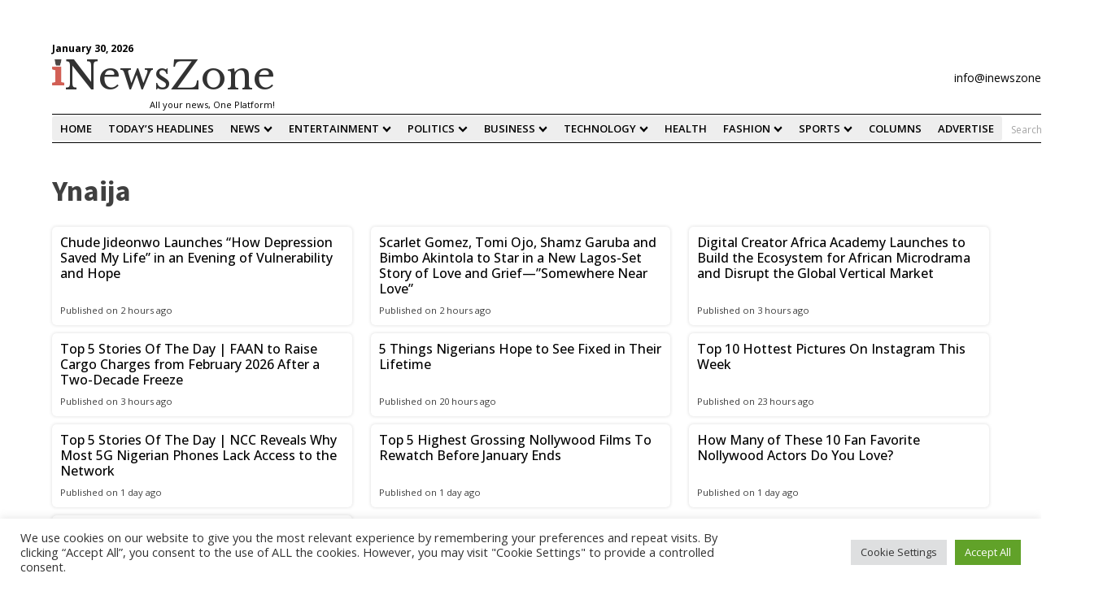

--- FILE ---
content_type: text/html; charset=utf-8
request_url: https://www.google.com/recaptcha/api2/aframe
body_size: 267
content:
<!DOCTYPE HTML><html><head><meta http-equiv="content-type" content="text/html; charset=UTF-8"></head><body><script nonce="XT3dSfb4H_AfjGGiK6n4ig">/** Anti-fraud and anti-abuse applications only. See google.com/recaptcha */ try{var clients={'sodar':'https://pagead2.googlesyndication.com/pagead/sodar?'};window.addEventListener("message",function(a){try{if(a.source===window.parent){var b=JSON.parse(a.data);var c=clients[b['id']];if(c){var d=document.createElement('img');d.src=c+b['params']+'&rc='+(localStorage.getItem("rc::a")?sessionStorage.getItem("rc::b"):"");window.document.body.appendChild(d);sessionStorage.setItem("rc::e",parseInt(sessionStorage.getItem("rc::e")||0)+1);localStorage.setItem("rc::h",'1769766679811');}}}catch(b){}});window.parent.postMessage("_grecaptcha_ready", "*");}catch(b){}</script></body></html>

--- FILE ---
content_type: text/css
request_url: https://inewszone.com/wp-content/uploads/oxygen/css/212961.css?cache=1714143715&ver=6.6.2
body_size: 415
content:
#section-25-19 > .ct-section-inner-wrap{max-width:100%;padding-top:20px;padding-right:5%;padding-bottom:20px;padding-left:5%}#div_block-31-19{width:100%;border-top-width:1px;border-top-style:solid;border-top-color:rgba(0,0,0,0.1);padding-top:18px;flex-direction:row;display:flex;justify-content:space-between;text-align:justify;align-items:center}#div_block-46-19{flex-direction:row;display:flex;align-items:center}#div_block-48-19{flex-direction:row;display:flex;align-items:center}@media (max-width:991px){#div_block-31-19{flex-direction:column;display:flex}}@media (max-width:767px){#div_block-31-19{flex-direction:column;display:flex;text-align:center}}@media (max-width:767px){#div_block-46-19{flex-direction:column;display:flex}}@media (max-width:479px){#div_block-31-19{text-align:center}}#text_block-32-19{color:#898989;font-size:12px;font-weight:400;line-height:1.4;-webkit-font-smoothing:antialiased;-moz-osx-font-smoothing:grayscale}#text_block-49-19{font-weight:700;font-size:13px}@media (max-width:991px){#text_block-32-19{order:2;padding-top:20px}}@media (max-width:767px){#text_block-32-19{margin-bottom:18px}}#_nav_menu-37-19 .oxy-nav-menu-hamburger-line{background-color:#000000}#_nav_menu-37-19.oxy-nav-menu.oxy-nav-menu-open{margin-top:0 !important;margin-right:0 !important;margin-left:0 !important;margin-bottom:0 !important}#_nav_menu-37-19.oxy-nav-menu.oxy-nav-menu-open .menu-item a{padding-left:5px;padding-right:10px}#_nav_menu-37-19 .oxy-nav-menu-hamburger-wrap{width:40px;height:40px;margin-top:10px;margin-bottom:10px}#_nav_menu-37-19 .oxy-nav-menu-hamburger{width:40px;height:32px}#_nav_menu-37-19 .oxy-nav-menu-hamburger-line{height:6px}#_nav_menu-37-19.oxy-nav-menu-open .oxy-nav-menu-hamburger .oxy-nav-menu-hamburger-line:first-child{top:13px}#_nav_menu-37-19.oxy-nav-menu-open .oxy-nav-menu-hamburger .oxy-nav-menu-hamburger-line:last-child{top:-13px}#_nav_menu-37-19 .oxy-nav-menu-list{flex-direction:row}#_nav_menu-37-19 .menu-item a{padding-left:5px;font-size:14px;color:#000000;padding-right:10px}#_nav_menu-37-19.oxy-nav-menu:not(.oxy-nav-menu-open) .sub-menu{background-color:#eeeeee}#_nav_menu-37-19.oxy-nav-menu:not(.oxy-nav-menu-open) .sub-menu .menu-item a{border:0}#_nav_menu-37-19 .menu-item:focus-within a,#_nav_menu-37-19 .menu-item:hover a{background-color:#eeeeee}#_nav_menu-37-19.oxy-nav-menu:not(.oxy-nav-menu-open) .sub-menu:hover{background-color:#eeeeee}#_nav_menu-37-19.oxy-nav-menu:not(.oxy-nav-menu-open) .sub-menu .menu-item a:hover{border:0}@media (max-width:767px){#_nav_menu-37-19{padding-bottom:20px}#_nav_menu-37-19.oxy-nav-menu:not(.oxy-nav-menu-open) .sub-menu .menu-item a{border:0}}

--- FILE ---
content_type: text/css
request_url: https://inewszone.com/wp-content/uploads/oxygen/css/215867.css?cache=1714143563&ver=6.6.2
body_size: 794
content:
#div_block-15-19{flex-direction:column;display:flex;align-items:flex-end;border-top-style:none;text-align:right;width:100%;color:#000000;border-bottom-color:#000000;border-bottom-width:1px;border-bottom-style:solid}#div_block-35-19{flex-direction:row;display:flex;align-items:center;width:100%;justify-content:space-between;text-align:justify}#div_block-58-19{align-items:flex-end;text-align:right}#div_block-29-215867{flex-direction:row;display:flex;align-items:center;gap:10px}#div_block-34-215867{text-align:left;flex-direction:row;display:flex;gap:10px}#div_block-72-19{width:100%;flex-direction:row;display:flex;align-items:center;border-top-color:#000000;border-top-width:1px;border-top-style:solid;justify-content:space-between;text-align:justify}@media (max-width:991px){#div_block-15-19{border-top-style:none}}@media (max-width:991px){#div_block-35-19{padding-right:10px}}@media (max-width:991px){#div_block-58-19{padding-left:10px;align-items:flex-start;text-align:left}}@media (max-width:991px){#div_block-29-215867{flex-direction:column;display:flex;align-items:flex-end;text-align:right}}@media (max-width:767px){#div_block-15-19{flex-direction:column;display:flex;align-items:center;text-align:center;margin-top:0px}}@media (max-width:767px){#div_block-35-19{flex-direction:row;display:flex;align-items:center;justify-content:space-between;text-align:justify}}@media (max-width:767px){#div_block-29-215867{flex-direction:column;display:flex;align-items:flex-end;text-align:right;padding-right:0px}}@media (max-width:479px){#div_block-15-19{flex-direction:column;display:flex;align-items:center;text-align:center;padding-top:0px;padding-bottom:0px;margin-bottom:0px}}@media (max-width:479px){#div_block-35-19{align-items:center;text-align:center;flex-direction:column;display:flex}}@media (max-width:479px){#div_block-58-19{flex-direction:column;display:flex}}@media (max-width:479px){#div_block-29-215867{display:none}}#headline-22-19{font-family:'Libre Baskerville';color:#000000;display:flex;line-height:1;font-weight:400}#headline-21-215867{padding-top:30px;padding-left:5%}#text_block-74-19{margin-top:3px;font-size:11px;padding-left:95px;margin-bottom:3px}#text_block-30-215867{margin-right:18px;display:none}@media (max-width:991px){#text_block-74-19{text-align:left}}@media (max-width:991px){#text_block-30-215867{margin-right:0px}}@media (max-width:767px){#text_block-30-215867{margin-right:0px}}#link_text-31-215867{font-size:14px;line-height:1.4;color:#000000;-webkit-font-smoothing:antialiased;-moz-osx-font-smoothing:grayscale}#link_text-31-215867:hover{color:#707070}@media (max-width:991px){#link_text-31-215867:hover{color:#566d8f}#link_text-31-215867{margin-top:12px}}#link-11-19{font-family:'Poppins';font-size:20px;text-align:center;display:flex;align-items:center;flex-direction:row}@media (max-width:991px){#link-11-19{flex-direction:row;display:flex}}@media (max-width:767px){#link-11-19{margin-top:0px;margin-bottom:0px;flex-direction:row;display:flex}}@media (max-width:479px){#link-11-19{flex-direction:row;display:flex}}#image-36-215867{width:30px;height:30px}#image-38-215867{width:30px;height:30px}#code_block-56-19{font-size:12px;width:100%;text-align:left;font-weight:700}@media (max-width:479px){#code_block-56-19{font-size:10px;margin-bottom:10px}}#nestable_shortcode-73-19{width:20%}@media (max-width:767px){#nestable_shortcode-73-19{display:none}}#_header-1-19 .oxy-nav-menu-open,#_header-1-19 .oxy-nav-menu:not(.oxy-nav-menu-open) .sub-menu{background-color:rgba(255,255,255,0.97)}#_header-1-19.oxy-header-wrapper.oxy-header.oxy-sticky-header.oxy-sticky-header-active{position:fixed;top:0;left:0;right:0;z-index:2147483640;box-shadow:0px 0px 10px rgba(0,0,0,0.3);}#_header-1-19.oxy-header.oxy-sticky-header-active .oxygen-hide-in-sticky{display:none}#_header-1-19.oxy-header.oxy-header .oxygen-show-in-sticky-only{display:none}@media (max-width:767px){#_header-1-19 .oxy-header-container{flex-direction:column}#_header-1-19 .oxy-header-container > div{justify-content:center}}#_header-1-19{padding-top:50px;background-color:rgba(255,255,255,0.97);width:100%;padding-left:5%;padding-right:5%}@media (max-width:767px){#_header-1-19{padding-left:0%;padding-right:0%;padding-top:17px}}@media (max-width:479px){#_header_row-9-19 .oxy-header-container{flex-direction:column}#_header_row-9-19 .oxy-header-container > div{justify-content:center}}#_header_row-9-19.oxy-header-row .oxy-header-container{max-width:100%}.oxy-header.oxy-sticky-header-active > #_header_row-9-19.oxygen-show-in-sticky-only{display:flex}#_header_row-9-19{display:flex;flex-direction:row;width:100%;padding-left:0px;padding-right:0px}@media (max-width:767px){.oxy-header.oxy-sticky-header-active > #_header_row-9-19.oxygen-show-in-sticky-only{display:block}#_header_row-9-19{padding-bottom:10px}}

--- FILE ---
content_type: text/css
request_url: https://inewszone.com/wp-content/uploads/oxygen/css/205032.css?cache=1709759826&ver=6.6.2
body_size: -113
content:
#inner_content-3-205032{padding-left:5%;padding-right:5%}

--- FILE ---
content_type: application/javascript; charset=utf-8
request_url: https://fundingchoicesmessages.google.com/f/AGSKWxWzUv0m2lqgy2Xt8ljp7SXFiBMaDIwDgwFeZw-p9IyZu5O1M7FvvUA2LRu9l4E6L_VnyWC7D8ts_qaOtCNd7pBXVxeTgFGBmryfmQZtct1uZmClgdS5yUaJtb-eDCZAe6S1KFOge9Hp9iM_qzL_Ah5vrwvkIFtlnGatNi5MjAbb1MUOQmIYxGBNZbJ5/_/aff.htm/ads_bg..info/ads/_ad_image_/admanager3.
body_size: -1284
content:
window['50cbb71d-1d79-430d-a091-a08cb23434c5'] = true;

--- FILE ---
content_type: application/javascript; charset=utf-8
request_url: https://fundingchoicesmessages.google.com/f/AGSKWxUHFw67PEp-2FOHXVcoyJ7SfJnVogV7uNAaVN4IZBnY5TnouymgcR5HRvnLKCkbAd34Hf40LvypJPUcyvMvg5tbgxC5BFgIhHa3G5zO2E6w76MRg0jMbU6T6roVjZIzlbjqDs8roQ==?fccs=W251bGwsbnVsbCxudWxsLG51bGwsbnVsbCxudWxsLFsxNzY5NzY2Njc5LDk4NDAwMDAwMF0sbnVsbCxudWxsLG51bGwsW251bGwsWzcsNl0sbnVsbCxudWxsLG51bGwsbnVsbCxudWxsLG51bGwsbnVsbCxudWxsLG51bGwsMV0sImh0dHBzOi8vaW5ld3N6b25lLmNvbS95bmFpamEvIixudWxsLFtbOCwiemplblNWLW1Fc3MiXSxbOSwiZW4tVVMiXSxbMTYsIlsxLDEsMV0iXSxbMTksIjIiXSxbMTcsIlswXSJdLFsyNCwiIl0sWzI5LCJmYWxzZSJdXV0
body_size: 118
content:
if (typeof __googlefc.fcKernelManager.run === 'function') {"use strict";this.default_ContributorServingResponseClientJs=this.default_ContributorServingResponseClientJs||{};(function(_){var window=this;
try{
var qp=function(a){this.A=_.t(a)};_.u(qp,_.J);var rp=function(a){this.A=_.t(a)};_.u(rp,_.J);rp.prototype.getWhitelistStatus=function(){return _.F(this,2)};var sp=function(a){this.A=_.t(a)};_.u(sp,_.J);var tp=_.ed(sp),up=function(a,b,c){this.B=a;this.j=_.A(b,qp,1);this.l=_.A(b,_.Pk,3);this.F=_.A(b,rp,4);a=this.B.location.hostname;this.D=_.Fg(this.j,2)&&_.O(this.j,2)!==""?_.O(this.j,2):a;a=new _.Qg(_.Qk(this.l));this.C=new _.dh(_.q.document,this.D,a);this.console=null;this.o=new _.mp(this.B,c,a)};
up.prototype.run=function(){if(_.O(this.j,3)){var a=this.C,b=_.O(this.j,3),c=_.fh(a),d=new _.Wg;b=_.hg(d,1,b);c=_.C(c,1,b);_.jh(a,c)}else _.gh(this.C,"FCNEC");_.op(this.o,_.A(this.l,_.De,1),this.l.getDefaultConsentRevocationText(),this.l.getDefaultConsentRevocationCloseText(),this.l.getDefaultConsentRevocationAttestationText(),this.D);_.pp(this.o,_.F(this.F,1),this.F.getWhitelistStatus());var e;a=(e=this.B.googlefc)==null?void 0:e.__executeManualDeployment;a!==void 0&&typeof a==="function"&&_.To(this.o.G,
"manualDeploymentApi")};var vp=function(){};vp.prototype.run=function(a,b,c){var d;return _.v(function(e){d=tp(b);(new up(a,d,c)).run();return e.return({})})};_.Tk(7,new vp);
}catch(e){_._DumpException(e)}
}).call(this,this.default_ContributorServingResponseClientJs);
// Google Inc.

//# sourceURL=/_/mss/boq-content-ads-contributor/_/js/k=boq-content-ads-contributor.ContributorServingResponseClientJs.en_US.zjenSV-mEss.es5.O/d=1/exm=ad_blocking_detection_executable,kernel_loader,loader_js_executable/ed=1/rs=AJlcJMwkzeCrPzcr4ZTu9XKJQ6RjDJX32Q/m=cookie_refresh_executable
__googlefc.fcKernelManager.run('\x5b\x5b\x5b7,\x22\x5b\x5bnull,\\\x22inewszone.com\\\x22,\\\x22AKsRol9HiriNKaV1foNc0KWW3Hpb4zlC364Bgn7vPNhCl4CX5q-IXVU0Iao8guPniPr6MeD-gfwxKoYtC87lyYXIGHZp-BdMb2Z8wFEEV0OOlRqA0sAj1q8KSvZDY2MENNnofvuMzCIKPPj0oV2j_mWvXj7yGI3_3Q\\\\u003d\\\\u003d\\\x22\x5d,null,\x5b\x5bnull,null,null,\\\x22https:\/\/fundingchoicesmessages.google.com\/f\/AGSKWxX-kHVUfleTLtVIi2qxPY5uwBgr3y1LDS9tBXyR-qqsIljqr6TlE1I76TBf04zlveYRkd7EfHWEUR8l7c9dA4GI3QqkFdtEKC_3L5juiUo8JJv8ovkuVUh9d-XisBCZFrkmgll0vQ\\\\u003d\\\\u003d\\\x22\x5d,null,null,\x5bnull,null,null,\\\x22https:\/\/fundingchoicesmessages.google.com\/el\/AGSKWxWN3l_o6q84dqqwDqYlZG0DYQZ5zT4g0hSMQS7NwxWehXOPxmtxURzQHt7GMjLVF0lhSua9gdqYpTCoMwwSWN1tUKBqrH58JtUHRkBVuJxoQ8noQ8cF7hFU9PCQQDd-PIeNl4D9Ig\\\\u003d\\\\u003d\\\x22\x5d,null,\x5bnull,\x5b7,6\x5d,null,null,null,null,null,null,null,null,null,1\x5d\x5d,\x5b3,1\x5d\x5d\x22\x5d\x5d,\x5bnull,null,null,\x22https:\/\/fundingchoicesmessages.google.com\/f\/AGSKWxVoWfcAZ4MBYqvyv9IXeTb0AJUtcG37ecgKiK6MkfMZvZpl9T9WtUEn-WuD0sNgtFD4Q_I7rvtl7oHIFrAmSeY3niM9yxRlCCvxXwm5RwbPcDeqzCeeF8_CludjuptVU5A2S--Agg\\u003d\\u003d\x22\x5d\x5d');}